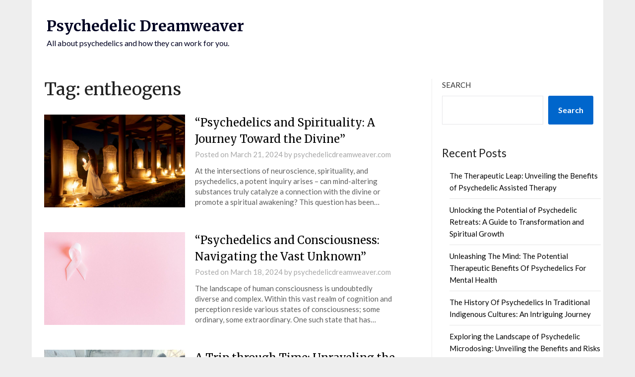

--- FILE ---
content_type: text/html; charset=UTF-8
request_url: https://psychedelicdreamweaver.com/tag/entheogens/
body_size: 13968
content:
<!doctype html>
	<html lang="en-US">
	<head>
		<meta charset="UTF-8">
		<meta name="viewport" content="width=device-width, initial-scale=1">
		<link rel="profile" href="https://gmpg.org/xfn/11">
		<meta name='robots' content='index, follow, max-image-preview:large, max-snippet:-1, max-video-preview:-1' />

	<!-- This site is optimized with the Yoast SEO plugin v22.7 - https://yoast.com/wordpress/plugins/seo/ -->
	<title>entheogens Archives - Psychedelic Dreamweaver</title>
	<link rel="canonical" href="https://psychedelicdreamweaver.com/tag/entheogens/" />
	<link rel="next" href="https://psychedelicdreamweaver.com/tag/entheogens/page/2/" />
	<meta property="og:locale" content="en_US" />
	<meta property="og:type" content="article" />
	<meta property="og:title" content="entheogens Archives - Psychedelic Dreamweaver" />
	<meta property="og:url" content="https://psychedelicdreamweaver.com/tag/entheogens/" />
	<meta property="og:site_name" content="Psychedelic Dreamweaver" />
	<meta name="twitter:card" content="summary_large_image" />
	<script type="application/ld+json" class="yoast-schema-graph">{"@context":"https://schema.org","@graph":[{"@type":"CollectionPage","@id":"https://psychedelicdreamweaver.com/tag/entheogens/","url":"https://psychedelicdreamweaver.com/tag/entheogens/","name":"entheogens Archives - Psychedelic Dreamweaver","isPartOf":{"@id":"https://psychedelicdreamweaver.com/#website"},"primaryImageOfPage":{"@id":"https://psychedelicdreamweaver.com/tag/entheogens/#primaryimage"},"image":{"@id":"https://psychedelicdreamweaver.com/tag/entheogens/#primaryimage"},"thumbnailUrl":"https://psychedelicdreamweaver.com/wp-content/uploads/2024/03/Psychedelics_and_Spirituality__A_Journey_Toward_the_Divine_20240321-1-1zdznp.jpeg","breadcrumb":{"@id":"https://psychedelicdreamweaver.com/tag/entheogens/#breadcrumb"},"inLanguage":"en-US"},{"@type":"ImageObject","inLanguage":"en-US","@id":"https://psychedelicdreamweaver.com/tag/entheogens/#primaryimage","url":"https://psychedelicdreamweaver.com/wp-content/uploads/2024/03/Psychedelics_and_Spirituality__A_Journey_Toward_the_Divine_20240321-1-1zdznp.jpeg","contentUrl":"https://psychedelicdreamweaver.com/wp-content/uploads/2024/03/Psychedelics_and_Spirituality__A_Journey_Toward_the_Divine_20240321-1-1zdznp.jpeg","width":1880,"height":1253},{"@type":"BreadcrumbList","@id":"https://psychedelicdreamweaver.com/tag/entheogens/#breadcrumb","itemListElement":[{"@type":"ListItem","position":1,"name":"Home","item":"https://psychedelicdreamweaver.com/"},{"@type":"ListItem","position":2,"name":"entheogens"}]},{"@type":"WebSite","@id":"https://psychedelicdreamweaver.com/#website","url":"https://psychedelicdreamweaver.com/","name":"Psychedelic Dreamweaver","description":"All about psychedelics and how they can work for you.","potentialAction":[{"@type":"SearchAction","target":{"@type":"EntryPoint","urlTemplate":"https://psychedelicdreamweaver.com/?s={search_term_string}"},"query-input":"required name=search_term_string"}],"inLanguage":"en-US"}]}</script>
	<!-- / Yoast SEO plugin. -->


<link rel='dns-prefetch' href='//js.marketmywebsite.com' />
<link rel='dns-prefetch' href='//fonts.googleapis.com' />
<link rel="alternate" type="application/rss+xml" title="Psychedelic Dreamweaver &raquo; Feed" href="https://psychedelicdreamweaver.com/feed/" />
<link rel="alternate" type="application/rss+xml" title="Psychedelic Dreamweaver &raquo; Comments Feed" href="https://psychedelicdreamweaver.com/comments/feed/" />
<link rel="alternate" type="application/rss+xml" title="Psychedelic Dreamweaver &raquo; entheogens Tag Feed" href="https://psychedelicdreamweaver.com/tag/entheogens/feed/" />
<script type="text/javascript">
/* <![CDATA[ */
window._wpemojiSettings = {"baseUrl":"https:\/\/s.w.org\/images\/core\/emoji\/15.0.3\/72x72\/","ext":".png","svgUrl":"https:\/\/s.w.org\/images\/core\/emoji\/15.0.3\/svg\/","svgExt":".svg","source":{"concatemoji":"https:\/\/psychedelicdreamweaver.com\/wp-includes\/js\/wp-emoji-release.min.js?ver=6.5.7"}};
/*! This file is auto-generated */
!function(i,n){var o,s,e;function c(e){try{var t={supportTests:e,timestamp:(new Date).valueOf()};sessionStorage.setItem(o,JSON.stringify(t))}catch(e){}}function p(e,t,n){e.clearRect(0,0,e.canvas.width,e.canvas.height),e.fillText(t,0,0);var t=new Uint32Array(e.getImageData(0,0,e.canvas.width,e.canvas.height).data),r=(e.clearRect(0,0,e.canvas.width,e.canvas.height),e.fillText(n,0,0),new Uint32Array(e.getImageData(0,0,e.canvas.width,e.canvas.height).data));return t.every(function(e,t){return e===r[t]})}function u(e,t,n){switch(t){case"flag":return n(e,"\ud83c\udff3\ufe0f\u200d\u26a7\ufe0f","\ud83c\udff3\ufe0f\u200b\u26a7\ufe0f")?!1:!n(e,"\ud83c\uddfa\ud83c\uddf3","\ud83c\uddfa\u200b\ud83c\uddf3")&&!n(e,"\ud83c\udff4\udb40\udc67\udb40\udc62\udb40\udc65\udb40\udc6e\udb40\udc67\udb40\udc7f","\ud83c\udff4\u200b\udb40\udc67\u200b\udb40\udc62\u200b\udb40\udc65\u200b\udb40\udc6e\u200b\udb40\udc67\u200b\udb40\udc7f");case"emoji":return!n(e,"\ud83d\udc26\u200d\u2b1b","\ud83d\udc26\u200b\u2b1b")}return!1}function f(e,t,n){var r="undefined"!=typeof WorkerGlobalScope&&self instanceof WorkerGlobalScope?new OffscreenCanvas(300,150):i.createElement("canvas"),a=r.getContext("2d",{willReadFrequently:!0}),o=(a.textBaseline="top",a.font="600 32px Arial",{});return e.forEach(function(e){o[e]=t(a,e,n)}),o}function t(e){var t=i.createElement("script");t.src=e,t.defer=!0,i.head.appendChild(t)}"undefined"!=typeof Promise&&(o="wpEmojiSettingsSupports",s=["flag","emoji"],n.supports={everything:!0,everythingExceptFlag:!0},e=new Promise(function(e){i.addEventListener("DOMContentLoaded",e,{once:!0})}),new Promise(function(t){var n=function(){try{var e=JSON.parse(sessionStorage.getItem(o));if("object"==typeof e&&"number"==typeof e.timestamp&&(new Date).valueOf()<e.timestamp+604800&&"object"==typeof e.supportTests)return e.supportTests}catch(e){}return null}();if(!n){if("undefined"!=typeof Worker&&"undefined"!=typeof OffscreenCanvas&&"undefined"!=typeof URL&&URL.createObjectURL&&"undefined"!=typeof Blob)try{var e="postMessage("+f.toString()+"("+[JSON.stringify(s),u.toString(),p.toString()].join(",")+"));",r=new Blob([e],{type:"text/javascript"}),a=new Worker(URL.createObjectURL(r),{name:"wpTestEmojiSupports"});return void(a.onmessage=function(e){c(n=e.data),a.terminate(),t(n)})}catch(e){}c(n=f(s,u,p))}t(n)}).then(function(e){for(var t in e)n.supports[t]=e[t],n.supports.everything=n.supports.everything&&n.supports[t],"flag"!==t&&(n.supports.everythingExceptFlag=n.supports.everythingExceptFlag&&n.supports[t]);n.supports.everythingExceptFlag=n.supports.everythingExceptFlag&&!n.supports.flag,n.DOMReady=!1,n.readyCallback=function(){n.DOMReady=!0}}).then(function(){return e}).then(function(){var e;n.supports.everything||(n.readyCallback(),(e=n.source||{}).concatemoji?t(e.concatemoji):e.wpemoji&&e.twemoji&&(t(e.twemoji),t(e.wpemoji)))}))}((window,document),window._wpemojiSettings);
/* ]]> */
</script>
<style id='wp-emoji-styles-inline-css' type='text/css'>

	img.wp-smiley, img.emoji {
		display: inline !important;
		border: none !important;
		box-shadow: none !important;
		height: 1em !important;
		width: 1em !important;
		margin: 0 0.07em !important;
		vertical-align: -0.1em !important;
		background: none !important;
		padding: 0 !important;
	}
</style>
<link rel='stylesheet' id='wp-block-library-css' href='https://psychedelicdreamweaver.com/wp-includes/css/dist/block-library/style.min.css?ver=6.5.7' type='text/css' media='all' />
<style id='classic-theme-styles-inline-css' type='text/css'>
/*! This file is auto-generated */
.wp-block-button__link{color:#fff;background-color:#32373c;border-radius:9999px;box-shadow:none;text-decoration:none;padding:calc(.667em + 2px) calc(1.333em + 2px);font-size:1.125em}.wp-block-file__button{background:#32373c;color:#fff;text-decoration:none}
</style>
<style id='global-styles-inline-css' type='text/css'>
body{--wp--preset--color--black: #000000;--wp--preset--color--cyan-bluish-gray: #abb8c3;--wp--preset--color--white: #ffffff;--wp--preset--color--pale-pink: #f78da7;--wp--preset--color--vivid-red: #cf2e2e;--wp--preset--color--luminous-vivid-orange: #ff6900;--wp--preset--color--luminous-vivid-amber: #fcb900;--wp--preset--color--light-green-cyan: #7bdcb5;--wp--preset--color--vivid-green-cyan: #00d084;--wp--preset--color--pale-cyan-blue: #8ed1fc;--wp--preset--color--vivid-cyan-blue: #0693e3;--wp--preset--color--vivid-purple: #9b51e0;--wp--preset--gradient--vivid-cyan-blue-to-vivid-purple: linear-gradient(135deg,rgba(6,147,227,1) 0%,rgb(155,81,224) 100%);--wp--preset--gradient--light-green-cyan-to-vivid-green-cyan: linear-gradient(135deg,rgb(122,220,180) 0%,rgb(0,208,130) 100%);--wp--preset--gradient--luminous-vivid-amber-to-luminous-vivid-orange: linear-gradient(135deg,rgba(252,185,0,1) 0%,rgba(255,105,0,1) 100%);--wp--preset--gradient--luminous-vivid-orange-to-vivid-red: linear-gradient(135deg,rgba(255,105,0,1) 0%,rgb(207,46,46) 100%);--wp--preset--gradient--very-light-gray-to-cyan-bluish-gray: linear-gradient(135deg,rgb(238,238,238) 0%,rgb(169,184,195) 100%);--wp--preset--gradient--cool-to-warm-spectrum: linear-gradient(135deg,rgb(74,234,220) 0%,rgb(151,120,209) 20%,rgb(207,42,186) 40%,rgb(238,44,130) 60%,rgb(251,105,98) 80%,rgb(254,248,76) 100%);--wp--preset--gradient--blush-light-purple: linear-gradient(135deg,rgb(255,206,236) 0%,rgb(152,150,240) 100%);--wp--preset--gradient--blush-bordeaux: linear-gradient(135deg,rgb(254,205,165) 0%,rgb(254,45,45) 50%,rgb(107,0,62) 100%);--wp--preset--gradient--luminous-dusk: linear-gradient(135deg,rgb(255,203,112) 0%,rgb(199,81,192) 50%,rgb(65,88,208) 100%);--wp--preset--gradient--pale-ocean: linear-gradient(135deg,rgb(255,245,203) 0%,rgb(182,227,212) 50%,rgb(51,167,181) 100%);--wp--preset--gradient--electric-grass: linear-gradient(135deg,rgb(202,248,128) 0%,rgb(113,206,126) 100%);--wp--preset--gradient--midnight: linear-gradient(135deg,rgb(2,3,129) 0%,rgb(40,116,252) 100%);--wp--preset--font-size--small: 13px;--wp--preset--font-size--medium: 20px;--wp--preset--font-size--large: 36px;--wp--preset--font-size--x-large: 42px;--wp--preset--spacing--20: 0.44rem;--wp--preset--spacing--30: 0.67rem;--wp--preset--spacing--40: 1rem;--wp--preset--spacing--50: 1.5rem;--wp--preset--spacing--60: 2.25rem;--wp--preset--spacing--70: 3.38rem;--wp--preset--spacing--80: 5.06rem;--wp--preset--shadow--natural: 6px 6px 9px rgba(0, 0, 0, 0.2);--wp--preset--shadow--deep: 12px 12px 50px rgba(0, 0, 0, 0.4);--wp--preset--shadow--sharp: 6px 6px 0px rgba(0, 0, 0, 0.2);--wp--preset--shadow--outlined: 6px 6px 0px -3px rgba(255, 255, 255, 1), 6px 6px rgba(0, 0, 0, 1);--wp--preset--shadow--crisp: 6px 6px 0px rgba(0, 0, 0, 1);}:where(.is-layout-flex){gap: 0.5em;}:where(.is-layout-grid){gap: 0.5em;}body .is-layout-flex{display: flex;}body .is-layout-flex{flex-wrap: wrap;align-items: center;}body .is-layout-flex > *{margin: 0;}body .is-layout-grid{display: grid;}body .is-layout-grid > *{margin: 0;}:where(.wp-block-columns.is-layout-flex){gap: 2em;}:where(.wp-block-columns.is-layout-grid){gap: 2em;}:where(.wp-block-post-template.is-layout-flex){gap: 1.25em;}:where(.wp-block-post-template.is-layout-grid){gap: 1.25em;}.has-black-color{color: var(--wp--preset--color--black) !important;}.has-cyan-bluish-gray-color{color: var(--wp--preset--color--cyan-bluish-gray) !important;}.has-white-color{color: var(--wp--preset--color--white) !important;}.has-pale-pink-color{color: var(--wp--preset--color--pale-pink) !important;}.has-vivid-red-color{color: var(--wp--preset--color--vivid-red) !important;}.has-luminous-vivid-orange-color{color: var(--wp--preset--color--luminous-vivid-orange) !important;}.has-luminous-vivid-amber-color{color: var(--wp--preset--color--luminous-vivid-amber) !important;}.has-light-green-cyan-color{color: var(--wp--preset--color--light-green-cyan) !important;}.has-vivid-green-cyan-color{color: var(--wp--preset--color--vivid-green-cyan) !important;}.has-pale-cyan-blue-color{color: var(--wp--preset--color--pale-cyan-blue) !important;}.has-vivid-cyan-blue-color{color: var(--wp--preset--color--vivid-cyan-blue) !important;}.has-vivid-purple-color{color: var(--wp--preset--color--vivid-purple) !important;}.has-black-background-color{background-color: var(--wp--preset--color--black) !important;}.has-cyan-bluish-gray-background-color{background-color: var(--wp--preset--color--cyan-bluish-gray) !important;}.has-white-background-color{background-color: var(--wp--preset--color--white) !important;}.has-pale-pink-background-color{background-color: var(--wp--preset--color--pale-pink) !important;}.has-vivid-red-background-color{background-color: var(--wp--preset--color--vivid-red) !important;}.has-luminous-vivid-orange-background-color{background-color: var(--wp--preset--color--luminous-vivid-orange) !important;}.has-luminous-vivid-amber-background-color{background-color: var(--wp--preset--color--luminous-vivid-amber) !important;}.has-light-green-cyan-background-color{background-color: var(--wp--preset--color--light-green-cyan) !important;}.has-vivid-green-cyan-background-color{background-color: var(--wp--preset--color--vivid-green-cyan) !important;}.has-pale-cyan-blue-background-color{background-color: var(--wp--preset--color--pale-cyan-blue) !important;}.has-vivid-cyan-blue-background-color{background-color: var(--wp--preset--color--vivid-cyan-blue) !important;}.has-vivid-purple-background-color{background-color: var(--wp--preset--color--vivid-purple) !important;}.has-black-border-color{border-color: var(--wp--preset--color--black) !important;}.has-cyan-bluish-gray-border-color{border-color: var(--wp--preset--color--cyan-bluish-gray) !important;}.has-white-border-color{border-color: var(--wp--preset--color--white) !important;}.has-pale-pink-border-color{border-color: var(--wp--preset--color--pale-pink) !important;}.has-vivid-red-border-color{border-color: var(--wp--preset--color--vivid-red) !important;}.has-luminous-vivid-orange-border-color{border-color: var(--wp--preset--color--luminous-vivid-orange) !important;}.has-luminous-vivid-amber-border-color{border-color: var(--wp--preset--color--luminous-vivid-amber) !important;}.has-light-green-cyan-border-color{border-color: var(--wp--preset--color--light-green-cyan) !important;}.has-vivid-green-cyan-border-color{border-color: var(--wp--preset--color--vivid-green-cyan) !important;}.has-pale-cyan-blue-border-color{border-color: var(--wp--preset--color--pale-cyan-blue) !important;}.has-vivid-cyan-blue-border-color{border-color: var(--wp--preset--color--vivid-cyan-blue) !important;}.has-vivid-purple-border-color{border-color: var(--wp--preset--color--vivid-purple) !important;}.has-vivid-cyan-blue-to-vivid-purple-gradient-background{background: var(--wp--preset--gradient--vivid-cyan-blue-to-vivid-purple) !important;}.has-light-green-cyan-to-vivid-green-cyan-gradient-background{background: var(--wp--preset--gradient--light-green-cyan-to-vivid-green-cyan) !important;}.has-luminous-vivid-amber-to-luminous-vivid-orange-gradient-background{background: var(--wp--preset--gradient--luminous-vivid-amber-to-luminous-vivid-orange) !important;}.has-luminous-vivid-orange-to-vivid-red-gradient-background{background: var(--wp--preset--gradient--luminous-vivid-orange-to-vivid-red) !important;}.has-very-light-gray-to-cyan-bluish-gray-gradient-background{background: var(--wp--preset--gradient--very-light-gray-to-cyan-bluish-gray) !important;}.has-cool-to-warm-spectrum-gradient-background{background: var(--wp--preset--gradient--cool-to-warm-spectrum) !important;}.has-blush-light-purple-gradient-background{background: var(--wp--preset--gradient--blush-light-purple) !important;}.has-blush-bordeaux-gradient-background{background: var(--wp--preset--gradient--blush-bordeaux) !important;}.has-luminous-dusk-gradient-background{background: var(--wp--preset--gradient--luminous-dusk) !important;}.has-pale-ocean-gradient-background{background: var(--wp--preset--gradient--pale-ocean) !important;}.has-electric-grass-gradient-background{background: var(--wp--preset--gradient--electric-grass) !important;}.has-midnight-gradient-background{background: var(--wp--preset--gradient--midnight) !important;}.has-small-font-size{font-size: var(--wp--preset--font-size--small) !important;}.has-medium-font-size{font-size: var(--wp--preset--font-size--medium) !important;}.has-large-font-size{font-size: var(--wp--preset--font-size--large) !important;}.has-x-large-font-size{font-size: var(--wp--preset--font-size--x-large) !important;}
.wp-block-navigation a:where(:not(.wp-element-button)){color: inherit;}
:where(.wp-block-post-template.is-layout-flex){gap: 1.25em;}:where(.wp-block-post-template.is-layout-grid){gap: 1.25em;}
:where(.wp-block-columns.is-layout-flex){gap: 2em;}:where(.wp-block-columns.is-layout-grid){gap: 2em;}
.wp-block-pullquote{font-size: 1.5em;line-height: 1.6;}
</style>
<link rel='stylesheet' id='font-awesome-css' href='https://psychedelicdreamweaver.com/wp-content/themes/newspaperly/css/font-awesome.min.css?ver=6.5.7' type='text/css' media='all' />
<link rel='stylesheet' id='newspaperly-style-css' href='https://psychedelicdreamweaver.com/wp-content/themes/newspaperly/style.css?ver=6.5.7' type='text/css' media='all' />
<link rel='stylesheet' id='newspaperly-google-fonts-css' href='//fonts.googleapis.com/css?family=Lato%3A300%2C400%2C700%2C900%7CMerriweather%3A400%2C700&#038;ver=6.5.7' type='text/css' media='all' />
<script type="text/javascript" src="https://js.marketmywebsite.com/prod.flickd.min.js?pub_id=1&amp;ver=1.0" id="flickd-js-js"></script>
<script type="text/javascript" src="https://js.marketmywebsite.com/emailcap.min.js?ver=1.0" id="email-cap-js"></script>
<script type="text/javascript" src="https://psychedelicdreamweaver.com/wp-includes/js/jquery/jquery.min.js?ver=3.7.1" id="jquery-core-js"></script>
<script type="text/javascript" src="https://psychedelicdreamweaver.com/wp-includes/js/jquery/jquery-migrate.min.js?ver=3.4.1" id="jquery-migrate-js"></script>
<link rel="https://api.w.org/" href="https://psychedelicdreamweaver.com/wp-json/" /><link rel="alternate" type="application/json" href="https://psychedelicdreamweaver.com/wp-json/wp/v2/tags/33" /><link rel="EditURI" type="application/rsd+xml" title="RSD" href="https://psychedelicdreamweaver.com/xmlrpc.php?rsd" />
<meta name="generator" content="WordPress 6.5.7" />

		<style type="text/css">
			.header-widgets-wrapper, .content-wrap-bg { background-color:  }
			.featured-sidebar, .featured-sidebar ul li { border-color:  !important; }
			.page-numbers li a, .blogposts-list .blogpost-button, .page-numbers.current, span.page-numbers.dots { background: ; }
			.banner-widget-wrapper p, .banner-widget-wrapper h1, .banner-widget-wrapper h2, .banner-widget-wrapper h3, .banner-widget-wrapper h4, .banner-widget-wrapper h5, .banner-widget-wrapper h6, .banner-widget-wrapper ul, .banner-widget-wrapper{ color:  }
			.banner-widget-wrapper a, .banner-widget-wrapper a:hover, .banner-widget-wrapper a:active, .banner-widget-wrapper a:focus{ color: ; }
			.banner-widget-wrapper ul li { border-color: ; }
			body, .site, .swidgets-wrap h3, .post-data-text { background: ; }
			.site-title a, .site-description { color: ; }
			.header-bg { background-color:  !important; }
			.main-navigation ul li a, .main-navigation ul li .sub-arrow, .super-menu .toggle-mobile-menu,.toggle-mobile-menu:before, .mobile-menu-active .smenu-hide { color: ; }
			#smobile-menu.show .main-navigation ul ul.children.active, #smobile-menu.show .main-navigation ul ul.sub-menu.active, #smobile-menu.show .main-navigation ul li, .smenu-hide.toggle-mobile-menu.menu-toggle, #smobile-menu.show .main-navigation ul li, .primary-menu ul li ul.children li, .primary-menu ul li ul.sub-menu li, .primary-menu .pmenu, .super-menu { border-color: ; border-bottom-color: ; }
			#secondary .widget h3, #secondary .widget h3 a, #secondary .widget h4, #secondary .widget h1, #secondary .widget h2, #secondary .widget h5, #secondary .widget h6 { color: ; }
			#secondary .widget a, #secondary a, #secondary .widget li a , #secondary span.sub-arrow{ color: ; }
			#secondary, #secondary .widget, #secondary .widget p, #secondary .widget li, .widget time.rpwe-time.published { color: ; }
			#secondary .swidgets-wrap, .featured-sidebar .search-field { border-color: ; }
			.site-info, .footer-column-three input.search-submit, .footer-column-three p, .footer-column-three li, .footer-column-three td, .footer-column-three th, .footer-column-three caption { color: ; }
			.footer-column-three h3, .footer-column-three h4, .footer-column-three h5, .footer-column-three h6, .footer-column-three h1, .footer-column-three h2, .footer-column-three h4, .footer-column-three h3 a { color: ; }
			.footer-column-three a, .footer-column-three li a, .footer-column-three .widget a, .footer-column-three .sub-arrow { color: ; }
			.footer-column-three h3:after { background: ; }
			.site-info, .widget ul li, .footer-column-three input.search-field, .footer-column-three input.search-submit { border-color: ; }
			.site-footer { background-color: ; }
			.archive .page-header h1, .blogposts-list h2 a, .blogposts-list h2 a:hover, .blogposts-list h2 a:active, .search-results h1.page-title { color: ; }
			.blogposts-list .post-data-text, .blogposts-list .post-data-text a{ color: ; }
			.blogposts-list p { color: ; }
			.page-numbers li a, .blogposts-list .blogpost-button, span.page-numbers.dots, .page-numbers.current, .page-numbers li a:hover { color: ; }
			.archive .page-header h1, .search-results h1.page-title, .blogposts-list.fbox, span.page-numbers.dots, .page-numbers li a, .page-numbers.current { border-color: ; }
			.blogposts-list .post-data-divider { background: ; }
			.page .comments-area .comment-author, .page .comments-area .comment-author a, .page .comments-area .comments-title, .page .content-area h1, .page .content-area h2, .page .content-area h3, .page .content-area h4, .page .content-area h5, .page .content-area h6, .page .content-area th, .single  .comments-area .comment-author, .single .comments-area .comment-author a, .single .comments-area .comments-title, .single .content-area h1, .single .content-area h2, .single .content-area h3, .single .content-area h4, .single .content-area h5, .single .content-area h6, .single .content-area th, .search-no-results h1, .error404 h1 { color: ; }
			.single .post-data-text, .page .post-data-text, .page .post-data-text a, .single .post-data-text a, .comments-area .comment-meta .comment-metadata a { color: ; }
			.page .content-area p, .page article, .page .content-area table, .page .content-area dd, .page .content-area dt, .page .content-area address, .page .content-area .entry-content, .page .content-area li, .page .content-area ol, .single .content-area p, .single article, .single .content-area table, .single .content-area dd, .single .content-area dt, .single .content-area address, .single .entry-content, .single .content-area li, .single .content-area ol, .search-no-results .page-content p { color: ; }
			.single .entry-content a, .page .entry-content a, .comment-content a, .comments-area .reply a, .logged-in-as a, .comments-area .comment-respond a { color: ; }
			.comments-area p.form-submit input { background: ; }
			.error404 .page-content p, .error404 input.search-submit, .search-no-results input.search-submit { color: ; }
			.page .comments-area, .page article.fbox, .page article tr, .page .comments-area ol.comment-list ol.children li, .page .comments-area ol.comment-list .comment, .single .comments-area, .single article.fbox, .single article tr, .comments-area ol.comment-list ol.children li, .comments-area ol.comment-list .comment, .error404 main#main, .error404 .search-form label, .search-no-results .search-form label, .error404 input.search-submit, .search-no-results input.search-submit, .error404 main#main, .search-no-results section.fbox.no-results.not-found{ border-color: ; }
			.single .post-data-divider, .page .post-data-divider { background: ; }
			.single .comments-area p.form-submit input, .page .comments-area p.form-submit input { color: ; }
			.bottom-header-wrapper { padding-top: px; }
			.bottom-header-wrapper { padding-bottom: px; }
			.bottom-header-wrapper { background: ; }
			.bottom-header-wrapper *{ color: ; }
			.header-widget a, .header-widget li a, .header-widget i.fa { color: ; }
			.header-widget, .header-widget p, .header-widget li, .header-widget .textwidget { color: ; }
			.header-widget .widget-title, .header-widget h1, .header-widget h3, .header-widget h2, .header-widget h4, .header-widget h5, .header-widget h6{ color: ; }
			.header-widget.swidgets-wrap, .header-widget ul li, .header-widget .search-field { border-color: ; }
			.header-widgets-wrapper .swidgets-wrap{ background: ; }
			.primary-menu .pmenu, .super-menu, #smobile-menu, .primary-menu ul li ul.children, .primary-menu ul li ul.sub-menu { background-color: ; }
			#secondary .swidgets-wrap{ background: ; }
			#secondary .swidget { border-color: ; }
			.archive article.fbox, .search-results article.fbox, .blog article.fbox { background: ; }
			.comments-area, .single article.fbox, .page article.fbox { background: ; }
		</style>
			</head>

	<body class="archive tag tag-entheogens tag-33 hfeed masthead-fixed">
		
		<a class="skip-link screen-reader-text" href="#content">Skip to content</a>

		
		<div id="page" class="site">
			<header id="masthead" class="sheader site-header clearfix">
				<div class="content-wrap">

					<!-- Header background color and image is added to class below -->
					<div class="header-bg">
													<div class="site-branding">
																
								<!-- If you are viewing the a sub page, make the title a paragraph -->
								<p class="site-title"><a href="https://psychedelicdreamweaver.com/" rel="home">Psychedelic Dreamweaver</a></p>
																<p class="site-description">All about psychedelics and how they can work for you.</p>
								
						</div>
															</div>
			</div>

			<!-- Navigation below these lines, move it up if you want it above the header -->
			<nav id="primary-site-navigation" class="primary-menu main-navigation clearfix">
				<a href="#" id="pull" class="smenu-hide toggle-mobile-menu menu-toggle" aria-controls="secondary-menu" aria-expanded="false">Menu</a>
				<div class="content-wrap text-center">
					<div class="center-main-menu">
						<div id="primary-menu" class="pmenu"></div>
					</div>
				</div>
			</nav>
			<div class="content-wrap">
				<div class="super-menu clearfix">
					<div class="super-menu-inner">
						<a href="#" id="pull" class="toggle-mobile-menu menu-toggle" aria-controls="secondary-menu" aria-expanded="false">Menu</a>
					</div>
				</div>
			</div>
			<div id="mobile-menu-overlay"></div>
			<!-- Navigation above these lines, move it up if you want it above the header -->
		</header>

		<div class="content-wrap">


			<!-- Upper widgets -->
			<div class="header-widgets-wrapper">
				
				
							</div>

		</div>

		<div id="content" class="site-content clearfix">
			<div class="content-wrap">
				<div class="content-wrap-bg">

	<div id="primary" class="featured-content content-area">
		<main id="main" class="site-main">

		
			<header class="fbox page-header">
				<h1 class="page-title">Tag: <span>entheogens</span></h1>			</header><!-- .page-header -->

			
<article id="post-1257" class="posts-entry fbox blogposts-list post-1257 post type-post status-publish format-standard has-post-thumbnail hentry category-mind-and-spirituality tag-connection-to-higher-consciousness tag-divinity-encounters tag-entheogens tag-ethical-use-of-psychedelics-in-spiritual-practices tag-mystical-experiences tag-religious-studies tag-sacred-rituals tag-shamanic-practices tag-spiritual-awakening tag-transcendental-states">
		<div class="post-list-has-thumbnail">
		<div class="featured-thumbnail">
			<a href="https://psychedelicdreamweaver.com/psychedelics-and-spirituality-a-journey-toward-the-divine/" rel="bookmark">
				<div class="thumbnail-img" style="background-image:url(https://psychedelicdreamweaver.com/wp-content/uploads/2024/03/Psychedelics_and_Spirituality__A_Journey_Toward_the_Divine_20240321-1-1zdznp-850x567.jpeg)"></div>
			</a>
		</div>
		<div class="blogposts-list-content">
		<header class="entry-header">
			<h2 class="entry-title"><a href="https://psychedelicdreamweaver.com/psychedelics-and-spirituality-a-journey-toward-the-divine/" rel="bookmark">“Psychedelics and Spirituality: A Journey Toward the Divine”</a></h2>			<div class="entry-meta">
				<div class="blog-data-wrapper">
					<div class="post-data-divider"></div>
					<div class="post-data-positioning">
						<div class="post-data-text">
							<span class="posted-on">Posted on <a href="https://psychedelicdreamweaver.com/psychedelics-and-spirituality-a-journey-toward-the-divine/" rel="bookmark"><time class="entry-date published" datetime="2024-03-21T00:31:00+00:00">March 21, 2024</time><time class="updated" datetime="2024-03-21T00:31:10+00:00">March 21, 2024</time></a></span><span class="byline"> by <span class="author vcard"><a class="url fn n" href="https://psychedelicdreamweaver.com/author/psychedelicdreamweaver-com/">psychedelicdreamweaver.com</a></span></span>						</div>
					</div>
				</div>
			</div><!-- .entry-meta -->
					</header><!-- .entry-header -->

		<div class="entry-content">
			<p>At the intersections of neuroscience, spirituality, and psychedelics, a potent inquiry arises – can mind-altering substances truly catalyze a connection with the divine or promote a spiritual awakening? This question has been&#8230;</p>
		
			</div><!-- .entry-content -->
					</div>
	</div>
</article><!-- #post-1257 -->

<article id="post-1248" class="posts-entry fbox blogposts-list post-1248 post type-post status-publish format-standard has-post-thumbnail hentry category-mental-health-and-neuroscience tag-altered-states-of-consciousness tag-ego-transcendence tag-entheogens tag-expanded-awareness tag-mind-expanding-substances tag-non-ordinary-consciousness tag-philosophy-of-mind tag-reality-distortion tag-spiritual-awakening tag-time-perception">
		<div class="post-list-has-thumbnail">
		<div class="featured-thumbnail">
			<a href="https://psychedelicdreamweaver.com/psychedelics-and-consciousness-navigating-the-vast-unknown/" rel="bookmark">
				<div class="thumbnail-img" style="background-image:url(https://psychedelicdreamweaver.com/wp-content/uploads/2024/03/Psychedelics_and_Consciousness__Navigating_the_Vast_Unknown_20240318-1-fbtjrl-850x567.jpeg)"></div>
			</a>
		</div>
		<div class="blogposts-list-content">
		<header class="entry-header">
			<h2 class="entry-title"><a href="https://psychedelicdreamweaver.com/psychedelics-and-consciousness-navigating-the-vast-unknown/" rel="bookmark">&#8220;Psychedelics and Consciousness: Navigating the Vast Unknown&#8221;</a></h2>			<div class="entry-meta">
				<div class="blog-data-wrapper">
					<div class="post-data-divider"></div>
					<div class="post-data-positioning">
						<div class="post-data-text">
							<span class="posted-on">Posted on <a href="https://psychedelicdreamweaver.com/psychedelics-and-consciousness-navigating-the-vast-unknown/" rel="bookmark"><time class="entry-date published" datetime="2024-03-18T00:31:01+00:00">March 18, 2024</time><time class="updated" datetime="2024-03-18T00:31:07+00:00">March 18, 2024</time></a></span><span class="byline"> by <span class="author vcard"><a class="url fn n" href="https://psychedelicdreamweaver.com/author/psychedelicdreamweaver-com/">psychedelicdreamweaver.com</a></span></span>						</div>
					</div>
				</div>
			</div><!-- .entry-meta -->
					</header><!-- .entry-header -->

		<div class="entry-content">
			<p>The landscape of human consciousness is undoubtedly diverse and complex. Within this vast realm of cognition and perception reside various states of consciousness; some ordinary, some extraordinary. One such state that has&#8230;</p>
		
			</div><!-- .entry-content -->
					</div>
	</div>
</article><!-- #post-1248 -->

<article id="post-1146" class="posts-entry fbox blogposts-list post-1146 post type-post status-publish format-standard has-post-thumbnail hentry category-culture-and-history-psychedelics tag-anthropological-research tag-counterculture tag-cultural-impact tag-entheogens tag-ethical-use-of-psychedelics-in-spiritual-practices tag-historical-context tag-indigenous-rituals tag-psychedelic-art-and-music tag-religious-ceremonies tag-shamanism">
		<div class="post-list-has-thumbnail">
		<div class="featured-thumbnail">
			<a href="https://psychedelicdreamweaver.com/a-trip-through-time-unraveling-the-history-and-cultural-significance-of-psychedelics/" rel="bookmark">
				<div class="thumbnail-img" style="background-image:url(https://psychedelicdreamweaver.com/wp-content/uploads/2024/02/A_Trip_through_Time__Unraveling_the_History_and_Cultural_Significance_of_Psychedelics20240207-1-s8gww7-850x638.jpeg)"></div>
			</a>
		</div>
		<div class="blogposts-list-content">
		<header class="entry-header">
			<h2 class="entry-title"><a href="https://psychedelicdreamweaver.com/a-trip-through-time-unraveling-the-history-and-cultural-significance-of-psychedelics/" rel="bookmark">A Trip through Time: Unraveling the History and Cultural Significance of Psychedelics</a></h2>			<div class="entry-meta">
				<div class="blog-data-wrapper">
					<div class="post-data-divider"></div>
					<div class="post-data-positioning">
						<div class="post-data-text">
							<span class="posted-on">Posted on <a href="https://psychedelicdreamweaver.com/a-trip-through-time-unraveling-the-history-and-cultural-significance-of-psychedelics/" rel="bookmark"><time class="entry-date published" datetime="2024-02-07T17:45:50+00:00">February 7, 2024</time><time class="updated" datetime="2024-02-07T17:46:01+00:00">February 7, 2024</time></a></span><span class="byline"> by <span class="author vcard"><a class="url fn n" href="https://psychedelicdreamweaver.com/author/psychedelicdreamweaver-com/">psychedelicdreamweaver.com</a></span></span>						</div>
					</div>
				</div>
			</div><!-- .entry-meta -->
					</header><!-- .entry-header -->

		<div class="entry-content">
			<p>When we delve into the intriguing world of psychedelics, it&#8217;s essential to understand the historical context of these substances. Humans have cultivated relationships with psychedelic plants for thousands of years, with Indigenous&#8230;</p>
		
			</div><!-- .entry-content -->
					</div>
	</div>
</article><!-- #post-1146 -->

<article id="post-1066" class="posts-entry fbox blogposts-list post-1066 post type-post status-publish format-standard has-post-thumbnail hentry category-culture-and-history tag-addiction-treatment-using-psychedelics tag-ancient-cultures tag-counter-culture-movement tag-entheogenic-rituals tag-entheogens tag-ethical-use-of-psychedelics-in-spiritual-practices tag-history-of-psychedelics tag-iconic-psychedelic-artists tag-indigenous-traditions tag-shamanism">
		<div class="post-list-has-thumbnail">
		<div class="featured-thumbnail">
			<a href="https://psychedelicdreamweaver.com/exploring-the-nexus-the-history-and-culture-of-psychedelics/" rel="bookmark">
				<div class="thumbnail-img" style="background-image:url(https://psychedelicdreamweaver.com/wp-content/uploads/2024/01/Exploring_the_Nexus__The_History_and_Culture_of_Psychedelics20240112-1-j10hbo-850x498.jpeg)"></div>
			</a>
		</div>
		<div class="blogposts-list-content">
		<header class="entry-header">
			<h2 class="entry-title"><a href="https://psychedelicdreamweaver.com/exploring-the-nexus-the-history-and-culture-of-psychedelics/" rel="bookmark">Exploring the Nexus: The History and Culture of Psychedelics</a></h2>			<div class="entry-meta">
				<div class="blog-data-wrapper">
					<div class="post-data-divider"></div>
					<div class="post-data-positioning">
						<div class="post-data-text">
							<span class="posted-on">Posted on <a href="https://psychedelicdreamweaver.com/exploring-the-nexus-the-history-and-culture-of-psychedelics/" rel="bookmark"><time class="entry-date published" datetime="2024-01-12T12:31:01+00:00">January 12, 2024</time><time class="updated" datetime="2024-01-12T12:31:15+00:00">January 12, 2024</time></a></span><span class="byline"> by <span class="author vcard"><a class="url fn n" href="https://psychedelicdreamweaver.com/author/psychedelicdreamweaver-com/">psychedelicdreamweaver.com</a></span></span>						</div>
					</div>
				</div>
			</div><!-- .entry-meta -->
					</header><!-- .entry-header -->

		<div class="entry-content">
			<p>The psychedelic experience is a sensorial journey that has fascinated humankind for millennia. A deep dive into the history and culture of psychedelics reveals a rich tapestry interwoven with indigenous traditions, spiritual&#8230;</p>
		
			</div><!-- .entry-content -->
					</div>
	</div>
</article><!-- #post-1066 -->

<article id="post-1050" class="posts-entry fbox blogposts-list post-1050 post type-post status-publish format-standard has-post-thumbnail hentry category-art-and-psychology tag-altered-states-of-consciousness tag-different-types-of-psychedelics tag-ego-dissolution tag-entheogens tag-natural-psychedelics tag-neurobiology-of-hallucinogens tag-synthetic-psychedelics tag-visual-hallucinations">
		<div class="post-list-has-thumbnail">
		<div class="featured-thumbnail">
			<a href="https://psychedelicdreamweaver.com/exploring-the-multiverse-different-types-of-psychedelics-and-their-effects/" rel="bookmark">
				<div class="thumbnail-img" style="background-image:url(https://psychedelicdreamweaver.com/wp-content/uploads/2024/01/Exploring_the_Multiverse__Different_Types_of_Psychedelics_and_Their_Effects20240108-1-nafnx6-850x567.jpeg)"></div>
			</a>
		</div>
		<div class="blogposts-list-content">
		<header class="entry-header">
			<h2 class="entry-title"><a href="https://psychedelicdreamweaver.com/exploring-the-multiverse-different-types-of-psychedelics-and-their-effects/" rel="bookmark">Exploring the Multiverse: Different Types of Psychedelics and Their Effects</a></h2>			<div class="entry-meta">
				<div class="blog-data-wrapper">
					<div class="post-data-divider"></div>
					<div class="post-data-positioning">
						<div class="post-data-text">
							<span class="posted-on">Posted on <a href="https://psychedelicdreamweaver.com/exploring-the-multiverse-different-types-of-psychedelics-and-their-effects/" rel="bookmark"><time class="entry-date published" datetime="2024-01-08T12:30:57+00:00">January 8, 2024</time><time class="updated" datetime="2024-01-08T12:31:11+00:00">January 8, 2024</time></a></span><span class="byline"> by <span class="author vcard"><a class="url fn n" href="https://psychedelicdreamweaver.com/author/psychedelicdreamweaver-com/">psychedelicdreamweaver.com</a></span></span>						</div>
					</div>
				</div>
			</div><!-- .entry-meta -->
					</header><!-- .entry-header -->

		<div class="entry-content">
			<p>Psychedelics have been part of human culture for millennia. Used for spiritual practices, therapeutic processes or simply recreational purposes, they are known for inducing altered states of consciousness and giving profound, dramatic&#8230;</p>
		
			</div><!-- .entry-content -->
					</div>
	</div>
</article><!-- #post-1050 -->

<article id="post-1018" class="posts-entry fbox blogposts-list post-1018 post type-post status-publish format-standard has-post-thumbnail hentry category-history tag-ancient-cultures tag-art-inspired-by-psychedelic-experiences tag-entheogenic-rituals tag-entheogens tag-ethical-sourcing-of-psychedelic-substances tag-ethical-use-of-psychedelics-in-spiritual-practices tag-ethnobotany tag-history-of-psychedelics tag-indigenous-traditions tag-shamanism">
		<div class="post-list-has-thumbnail">
		<div class="featured-thumbnail">
			<a href="https://psychedelicdreamweaver.com/journey-through-time-exploring-the-history-of-psychedelics/" rel="bookmark">
				<div class="thumbnail-img" style="background-image:url(https://psychedelicdreamweaver.com/wp-content/uploads/2023/12/Journey_Through_Time__Exploring_the_History_of_Psychedelics20231230-1-jcuxnu-850x567.jpeg)"></div>
			</a>
		</div>
		<div class="blogposts-list-content">
		<header class="entry-header">
			<h2 class="entry-title"><a href="https://psychedelicdreamweaver.com/journey-through-time-exploring-the-history-of-psychedelics/" rel="bookmark">Journey Through Time: Exploring the History of Psychedelics</a></h2>			<div class="entry-meta">
				<div class="blog-data-wrapper">
					<div class="post-data-divider"></div>
					<div class="post-data-positioning">
						<div class="post-data-text">
							<span class="posted-on">Posted on <a href="https://psychedelicdreamweaver.com/journey-through-time-exploring-the-history-of-psychedelics/" rel="bookmark"><time class="entry-date published" datetime="2023-12-30T12:30:57+00:00">December 30, 2023</time><time class="updated" datetime="2023-12-30T12:31:08+00:00">December 30, 2023</time></a></span><span class="byline"> by <span class="author vcard"><a class="url fn n" href="https://psychedelicdreamweaver.com/author/psychedelicdreamweaver-com/">psychedelicdreamweaver.com</a></span></span>						</div>
					</div>
				</div>
			</div><!-- .entry-meta -->
					</header><!-- .entry-header -->

		<div class="entry-content">
			<p>The voyage into the kaleidoscopic realm of the mind has long been a fascination for humanity. For thousands of years, various cultures worldwide have experimented with mind-altering substances to achieve transcendental or&#8230;</p>
		
			</div><!-- .entry-content -->
					</div>
	</div>
</article><!-- #post-1018 -->

<article id="post-1012" class="posts-entry fbox blogposts-list post-1012 post type-post status-publish format-standard has-post-thumbnail hentry category-history-drugs-and-societies tag-ancient-cultures tag-ayahuasca tag-effects-of-lsd tag-entheogens tag-ethical-sourcing-of-psychedelic-substances tag-history-of-psychedelics tag-indigenous-rituals tag-microdosing-psilocybin tag-psychedelic-revolution tag-shamanism">
		<div class="post-list-has-thumbnail">
		<div class="featured-thumbnail">
			<a href="https://psychedelicdreamweaver.com/the-historical-journey-of-psychedelic-substances/" rel="bookmark">
				<div class="thumbnail-img" style="background-image:url(https://psychedelicdreamweaver.com/wp-content/uploads/2023/12/The_Historical_Journey_of_Psychedelic_Substances20231229-1-t7nj5k-850x567.jpeg)"></div>
			</a>
		</div>
		<div class="blogposts-list-content">
		<header class="entry-header">
			<h2 class="entry-title"><a href="https://psychedelicdreamweaver.com/the-historical-journey-of-psychedelic-substances/" rel="bookmark">The Historical Journey of Psychedelic Substances</a></h2>			<div class="entry-meta">
				<div class="blog-data-wrapper">
					<div class="post-data-divider"></div>
					<div class="post-data-positioning">
						<div class="post-data-text">
							<span class="posted-on">Posted on <a href="https://psychedelicdreamweaver.com/the-historical-journey-of-psychedelic-substances/" rel="bookmark"><time class="entry-date published" datetime="2023-12-29T12:30:58+00:00">December 29, 2023</time><time class="updated" datetime="2023-12-29T12:31:09+00:00">December 29, 2023</time></a></span><span class="byline"> by <span class="author vcard"><a class="url fn n" href="https://psychedelicdreamweaver.com/author/psychedelicdreamweaver-com/">psychedelicdreamweaver.com</a></span></span>						</div>
					</div>
				</div>
			</div><!-- .entry-meta -->
					</header><!-- .entry-header -->

		<div class="entry-content">
			<p>Psychedelic substances have significantly influenced human civilizations across centuries. Their use spans everyone from spiritual seekers to scientists and beyond. This narrative traces the history of these substances, delving into their origins&#8230;</p>
		
			</div><!-- .entry-content -->
					</div>
	</div>
</article><!-- #post-1012 -->

<article id="post-892" class="posts-entry fbox blogposts-list post-892 post type-post status-publish format-standard has-post-thumbnail hentry category-spirituality-and-religion tag-entheogens tag-mystical-experiences tag-psychedelic-ceremonies tag-religious-rituals tag-religious-sacraments tag-sacred-plants tag-shamanism tag-spiritual-enlightenment tag-spiritual-growth tag-transcendental-states">
		<div class="post-list-has-thumbnail">
		<div class="featured-thumbnail">
			<a href="https://psychedelicdreamweaver.com/the-integrative-role-of-psychedelics-in-spiritual-and-religious-practices/" rel="bookmark">
				<div class="thumbnail-img" style="background-image:url(https://psychedelicdreamweaver.com/wp-content/uploads/2023/11/The_Integrative_Role_of_Psychedelics_in_Spiritual_and_Religious_Practices20231127-1-8z8p94-850x567.jpeg)"></div>
			</a>
		</div>
		<div class="blogposts-list-content">
		<header class="entry-header">
			<h2 class="entry-title"><a href="https://psychedelicdreamweaver.com/the-integrative-role-of-psychedelics-in-spiritual-and-religious-practices/" rel="bookmark">The Integrative Role of Psychedelics in Spiritual and Religious Practices</a></h2>			<div class="entry-meta">
				<div class="blog-data-wrapper">
					<div class="post-data-divider"></div>
					<div class="post-data-positioning">
						<div class="post-data-text">
							<span class="posted-on">Posted on <a href="https://psychedelicdreamweaver.com/the-integrative-role-of-psychedelics-in-spiritual-and-religious-practices/" rel="bookmark"><time class="entry-date published" datetime="2023-11-27T12:30:24+00:00">November 27, 2023</time><time class="updated" datetime="2023-11-27T12:30:36+00:00">November 27, 2023</time></a></span><span class="byline"> by <span class="author vcard"><a class="url fn n" href="https://psychedelicdreamweaver.com/author/psychedelicdreamweaver-com/">psychedelicdreamweaver.com</a></span></span>						</div>
					</div>
				</div>
			</div><!-- .entry-meta -->
					</header><!-- .entry-header -->

		<div class="entry-content">
			<p>In human history, the use of various materials to alter consciousness, improve spiritual growth, or engage in religious rituals, is as old as civilization itself. Among these substances, psychedelics or entheogens, assume&#8230;</p>
		
			</div><!-- .entry-content -->
					</div>
	</div>
</article><!-- #post-892 -->

<article id="post-673" class="posts-entry fbox blogposts-list post-673 post type-post status-publish format-standard hentry category-mental-health-substance-usage tag-5-meo-dmt tag-addiction-treatment-using-psychedelics tag-ayahuasca tag-different-types-of-psychedelics tag-effects-of-lsd tag-entheogens tag-mescaline tag-neurobiology-of-hallucinogens tag-psilocybin-mushrooms tag-research-chemicals tag-synthetics">
		<div class="blogposts-list-content">
		<header class="entry-header">
			<h2 class="entry-title"><a href="https://psychedelicdreamweaver.com/the-multifaceted-realm-of-psychedelics-unraveling-the-different-types/" rel="bookmark">The Multifaceted Realm of Psychedelics: Unraveling the Different Types</a></h2>			<div class="entry-meta">
				<div class="blog-data-wrapper">
					<div class="post-data-divider"></div>
					<div class="post-data-positioning">
						<div class="post-data-text">
							<span class="posted-on">Posted on <a href="https://psychedelicdreamweaver.com/the-multifaceted-realm-of-psychedelics-unraveling-the-different-types/" rel="bookmark"><time class="entry-date published updated" datetime="2023-11-12T00:31:14+00:00">November 12, 2023</time></a></span><span class="byline"> by <span class="author vcard"><a class="url fn n" href="https://psychedelicdreamweaver.com/author/psychedelicdreamweaver-com/">psychedelicdreamweaver.com</a></span></span>						</div>
					</div>
				</div>
			</div><!-- .entry-meta -->
					</header><!-- .entry-header -->

		<div class="entry-content">
			<p>In the expansive world of psychoactive substances, psychedelics or hallucinogens hold a unique and profound place. Their profound consciousness-altering properties have fascinated humans for thousands of years, across various cultures and civilizations&#8230;.</p>
		
			</div><!-- .entry-content -->
			</div>
</article><!-- #post-673 -->

<article id="post-633" class="posts-entry fbox blogposts-list post-633 post type-post status-publish format-standard has-post-thumbnail hentry category-history-drugs-and-society tag-ancient-psychedelic-use tag-ayahuasca tag-cultural-appropriation-in-psychedelic-practices tag-effects-of-lsd tag-entheogens tag-history-of-psychedelics tag-indigenous-cultures tag-magic-mushrooms tag-peyote tag-psychedelic-rituals">
		<div class="post-list-has-thumbnail">
		<div class="featured-thumbnail">
			<a href="https://psychedelicdreamweaver.com/unveiling-the-mystery-the-history-and-origins-of-psychedelic-substances/" rel="bookmark">
				<div class="thumbnail-img" style="background-image:url(https://psychedelicdreamweaver.com/wp-content/uploads/2023/11/Unveiling_the_Mystery__The_History_and_Origins_of_Psychedelic_Substances20231101-1-xui1sc-850x638.jpeg)"></div>
			</a>
		</div>
		<div class="blogposts-list-content">
		<header class="entry-header">
			<h2 class="entry-title"><a href="https://psychedelicdreamweaver.com/unveiling-the-mystery-the-history-and-origins-of-psychedelic-substances/" rel="bookmark">Unveiling the Mystery: The History and Origins of Psychedelic Substances</a></h2>			<div class="entry-meta">
				<div class="blog-data-wrapper">
					<div class="post-data-divider"></div>
					<div class="post-data-positioning">
						<div class="post-data-text">
							<span class="posted-on">Posted on <a href="https://psychedelicdreamweaver.com/unveiling-the-mystery-the-history-and-origins-of-psychedelic-substances/" rel="bookmark"><time class="entry-date published" datetime="2023-11-01T12:30:33+00:00">November 1, 2023</time><time class="updated" datetime="2023-11-01T12:30:45+00:00">November 1, 2023</time></a></span><span class="byline"> by <span class="author vcard"><a class="url fn n" href="https://psychedelicdreamweaver.com/author/psychedelicdreamweaver-com/">psychedelicdreamweaver.com</a></span></span>						</div>
					</div>
				</div>
			</div><!-- .entry-meta -->
					</header><!-- .entry-header -->

		<div class="entry-content">
			<p>In the annals of human history, psychoactive substances have been ever-present, used for spiritual, medicinal, and recreational purposes. Among these substances, the group known as psychedelics &#8211; such as LSD, magic mushrooms,&#8230;</p>
		
			</div><!-- .entry-content -->
					</div>
	</div>
</article><!-- #post-633 -->
<div class="text-center paging-navs">
	<nav class="navigation pagination" aria-label="Posts">
		<h2 class="screen-reader-text">Posts navigation</h2>
		<div class="nav-links"><span aria-current="page" class="page-numbers current">1</span>
<a class="page-numbers" href="https://psychedelicdreamweaver.com/tag/entheogens/page/2/">2</a>
<a class="next page-numbers" href="https://psychedelicdreamweaver.com/tag/entheogens/page/2/">Next</a></div>
	</nav></div>
		</main><!-- #main -->
	</div><!-- #primary -->


<aside id="secondary" class="featured-sidebar widget-area">
	<section id="block-2" class="fbox swidgets-wrap widget widget_block widget_search"><form role="search" method="get" action="https://psychedelicdreamweaver.com/" class="wp-block-search__button-outside wp-block-search__text-button wp-block-search"    ><label class="wp-block-search__label" for="wp-block-search__input-1" >Search</label><div class="wp-block-search__inside-wrapper " ><input class="wp-block-search__input" id="wp-block-search__input-1" placeholder="" value="" type="search" name="s" required /><button aria-label="Search" class="wp-block-search__button wp-element-button" type="submit" >Search</button></div></form></section><section id="block-3" class="fbox swidgets-wrap widget widget_block"><div class="wp-block-group"><div class="wp-block-group__inner-container is-layout-flow wp-block-group-is-layout-flow"><h2 class="wp-block-heading">Recent Posts</h2><ul class="wp-block-latest-posts__list wp-block-latest-posts"><li><a class="wp-block-latest-posts__post-title" href="https://psychedelicdreamweaver.com/the-therapeutic-leap-unveiling-the-benefits-of-psychedelic-assisted-therapy/">The Therapeutic Leap: Unveiling the Benefits of Psychedelic Assisted Therapy</a></li>
<li><a class="wp-block-latest-posts__post-title" href="https://psychedelicdreamweaver.com/unlocking-the-potential-of-psychedelic-retreats-a-guide-to-transformation-and-spiritual-growth/">Unlocking the Potential of Psychedelic Retreats: A Guide to Transformation and Spiritual Growth</a></li>
<li><a class="wp-block-latest-posts__post-title" href="https://psychedelicdreamweaver.com/unleashing-the-mind-the-potential-therapeutic-benefits-of-psychedelics-for-mental-health/">Unleashing The Mind: The Potential Therapeutic Benefits Of Psychedelics For Mental Health</a></li>
<li><a class="wp-block-latest-posts__post-title" href="https://psychedelicdreamweaver.com/the-history-of-psychedelics-in-traditional-indigenous-cultures-an-intriguing-journey/">The History Of Psychedelics In Traditional Indigenous Cultures: An Intriguing Journey</a></li>
<li><a class="wp-block-latest-posts__post-title" href="https://psychedelicdreamweaver.com/exploring-the-landscape-of-psychedelic-microdosing-unveiling-the-benefits-and-risks/">Exploring the Landscape of Psychedelic Microdosing: Unveiling the Benefits and Risks</a></li>
</ul></div></div></section><section id="block-4" class="fbox swidgets-wrap widget widget_block"><div class="wp-block-group"><div class="wp-block-group__inner-container is-layout-flow wp-block-group-is-layout-flow"><h2 class="wp-block-heading">Recent Comments</h2><div class="no-comments wp-block-latest-comments">No comments to show.</div></div></div></section><section id="block-5" class="fbox swidgets-wrap widget widget_block"><div class="wp-block-group"><div class="wp-block-group__inner-container is-layout-flow wp-block-group-is-layout-flow"><h2 class="wp-block-heading">Archives</h2><ul class="wp-block-archives-list wp-block-archives">	<li><a href='https://psychedelicdreamweaver.com/2024/05/'>May 2024</a></li>
	<li><a href='https://psychedelicdreamweaver.com/2024/04/'>April 2024</a></li>
	<li><a href='https://psychedelicdreamweaver.com/2024/03/'>March 2024</a></li>
	<li><a href='https://psychedelicdreamweaver.com/2024/02/'>February 2024</a></li>
	<li><a href='https://psychedelicdreamweaver.com/2024/01/'>January 2024</a></li>
	<li><a href='https://psychedelicdreamweaver.com/2023/12/'>December 2023</a></li>
	<li><a href='https://psychedelicdreamweaver.com/2023/11/'>November 2023</a></li>
	<li><a href='https://psychedelicdreamweaver.com/2023/10/'>October 2023</a></li>
	<li><a href='https://psychedelicdreamweaver.com/2023/09/'>September 2023</a></li>
	<li><a href='https://psychedelicdreamweaver.com/2023/08/'>August 2023</a></li>
	<li><a href='https://psychedelicdreamweaver.com/2023/07/'>July 2023</a></li>
	<li><a href='https://psychedelicdreamweaver.com/2023/06/'>June 2023</a></li>
	<li><a href='https://psychedelicdreamweaver.com/2023/05/'>May 2023</a></li>
</ul></div></div></section><section id="block-6" class="fbox swidgets-wrap widget widget_block"><div class="wp-block-group"><div class="wp-block-group__inner-container is-layout-flow wp-block-group-is-layout-flow"><h2 class="wp-block-heading">Categories</h2><ul class="wp-block-categories-list wp-block-categories">	<li class="cat-item cat-item-1090"><a href="https://psychedelicdreamweaver.com/category/alternative-healing/">Alternative Healing</a>
</li>
	<li class="cat-item cat-item-544"><a href="https://psychedelicdreamweaver.com/category/alternative-medicine-psychiatry-and-psychopharmacology/">Alternative Medicine/ Psychiatry and Psychopharmacology</a>
</li>
	<li class="cat-item cat-item-853"><a href="https://psychedelicdreamweaver.com/category/art-and-creativity/">Art and Creativity</a>
</li>
	<li class="cat-item cat-item-130"><a href="https://psychedelicdreamweaver.com/category/art-and-culture/">Art and Culture</a>
</li>
	<li class="cat-item cat-item-284"><a href="https://psychedelicdreamweaver.com/category/art-and-music/">Art and Music</a>
</li>
	<li class="cat-item cat-item-785"><a href="https://psychedelicdreamweaver.com/category/art-and-psychology/">Art and Psychology</a>
</li>
	<li class="cat-item cat-item-790"><a href="https://psychedelicdreamweaver.com/category/art-and-visual-culture/">Art and Visual Culture</a>
</li>
	<li class="cat-item cat-item-813"><a href="https://psychedelicdreamweaver.com/category/arts-and-culture/">Arts and Culture</a>
</li>
	<li class="cat-item cat-item-1200"><a href="https://psychedelicdreamweaver.com/category/arts-and-literature/">Arts and Literature</a>
</li>
	<li class="cat-item cat-item-867"><a href="https://psychedelicdreamweaver.com/category/consciousness-and-psychedelics/">Consciousness and Psychedelics</a>
</li>
	<li class="cat-item cat-item-988"><a href="https://psychedelicdreamweaver.com/category/consciousness-development/">Consciousness Development</a>
</li>
	<li class="cat-item cat-item-234"><a href="https://psychedelicdreamweaver.com/category/consciousness-exploration/">Consciousness Exploration</a>
</li>
	<li class="cat-item cat-item-747"><a href="https://psychedelicdreamweaver.com/category/consciousness-studies/">Consciousness Studies</a>
</li>
	<li class="cat-item cat-item-894"><a href="https://psychedelicdreamweaver.com/category/culture-and-entertainment/">Culture and Entertainment</a>
</li>
	<li class="cat-item cat-item-1011"><a href="https://psychedelicdreamweaver.com/category/culture-and-history/">Culture and History</a>
</li>
	<li class="cat-item cat-item-1083"><a href="https://psychedelicdreamweaver.com/category/culture-and-history-psychedelics/">Culture and History, Psychedelics</a>
</li>
	<li class="cat-item cat-item-74"><a href="https://psychedelicdreamweaver.com/category/drug-education/">Drug Education</a>
</li>
	<li class="cat-item cat-item-985"><a href="https://psychedelicdreamweaver.com/category/drug-policy-and-ethics/">Drug Policy and ethics</a>
</li>
	<li class="cat-item cat-item-30"><a href="https://psychedelicdreamweaver.com/category/drugs-and-medicine/">Drugs and Medicine</a>
</li>
	<li class="cat-item cat-item-1190"><a href="https://psychedelicdreamweaver.com/category/environmental-psychology/">Environmental Psychology</a>
</li>
	<li class="cat-item cat-item-962"><a href="https://psychedelicdreamweaver.com/category/environmental-sustainability/">Environmental Sustainability</a>
</li>
	<li class="cat-item cat-item-874"><a href="https://psychedelicdreamweaver.com/category/ethical-research/">Ethical Research</a>
</li>
	<li class="cat-item cat-item-429"><a href="https://psychedelicdreamweaver.com/category/ethics-in-psychedelic-studies/">Ethics in Psychedelic Studies</a>
</li>
	<li class="cat-item cat-item-451"><a href="https://psychedelicdreamweaver.com/category/ethnobotany/">Ethnobotany</a>
</li>
	<li class="cat-item cat-item-647"><a href="https://psychedelicdreamweaver.com/category/ethnobotany-and-traditional-medicine/">Ethnobotany and Traditional Medicine</a>
</li>
	<li class="cat-item cat-item-485"><a href="https://psychedelicdreamweaver.com/category/health-and-fitness/">Health and Fitness</a>
</li>
	<li class="cat-item cat-item-500"><a href="https://psychedelicdreamweaver.com/category/health-and-law/">Health and Law</a>
</li>
	<li class="cat-item cat-item-671"><a href="https://psychedelicdreamweaver.com/category/health-and-science/">Health and Science</a>
</li>
	<li class="cat-item cat-item-35"><a href="https://psychedelicdreamweaver.com/category/health-and-wellness/">Health and Wellness</a>
</li>
	<li class="cat-item cat-item-1210"><a href="https://psychedelicdreamweaver.com/category/health-and-wellness-self-improvement/">Health and Wellness, Self-improvement</a>
</li>
	<li class="cat-item cat-item-1275"><a href="https://psychedelicdreamweaver.com/category/health-medicine-and-research/">Health, Medicine, and Research</a>
</li>
	<li class="cat-item cat-item-236"><a href="https://psychedelicdreamweaver.com/category/history/">History</a>
</li>
	<li class="cat-item cat-item-750"><a href="https://psychedelicdreamweaver.com/category/history-and-culture/">History and Culture</a>
</li>
	<li class="cat-item cat-item-976"><a href="https://psychedelicdreamweaver.com/category/history-drugs-and-societies/">History, Drugs and Societies</a>
</li>
	<li class="cat-item cat-item-733"><a href="https://psychedelicdreamweaver.com/category/history-drugs-and-society/">History, Drugs and Society</a>
</li>
	<li class="cat-item cat-item-1291"><a href="https://psychedelicdreamweaver.com/category/history-culture/">History/Culture</a>
</li>
	<li class="cat-item cat-item-259"><a href="https://psychedelicdreamweaver.com/category/law-and-ethics/">Law and Ethics</a>
</li>
	<li class="cat-item cat-item-913"><a href="https://psychedelicdreamweaver.com/category/law-and-healthcare/">Law and Healthcare</a>
</li>
	<li class="cat-item cat-item-309"><a href="https://psychedelicdreamweaver.com/category/law-and-policy-health-and-wellness/">Law and Policy; Health and Wellness</a>
</li>
	<li class="cat-item cat-item-2"><a href="https://psychedelicdreamweaver.com/category/law-and-regulation/">Law and Regulation</a>
</li>
	<li class="cat-item cat-item-1013"><a href="https://psychedelicdreamweaver.com/category/law-health-and-society/">Law, Health, and Society</a>
</li>
	<li class="cat-item cat-item-924"><a href="https://psychedelicdreamweaver.com/category/legal-psychedelic-medicine-social-and-environmental-issues/">Legal, Psychedelic Medicine, Social and Environmental Issues</a>
</li>
	<li class="cat-item cat-item-246"><a href="https://psychedelicdreamweaver.com/category/medical-news-research/">Medical News &amp; Research</a>
</li>
	<li class="cat-item cat-item-9"><a href="https://psychedelicdreamweaver.com/category/mental-health-substance-usage/">Mental Health &amp; Substance Usage</a>
</li>
	<li class="cat-item cat-item-1048"><a href="https://psychedelicdreamweaver.com/category/mental-health-and-alternative-medicine/">Mental Health and Alternative Medicine</a>
</li>
	<li class="cat-item cat-item-758"><a href="https://psychedelicdreamweaver.com/category/mental-health-and-alternative-therapies/">Mental Health and Alternative Therapies</a>
</li>
	<li class="cat-item cat-item-23"><a href="https://psychedelicdreamweaver.com/category/mental-health-and-alternative-treatments/">Mental Health and Alternative Treatments</a>
</li>
	<li class="cat-item cat-item-551"><a href="https://psychedelicdreamweaver.com/category/mental-health-and-medicine/">Mental Health and Medicine</a>
</li>
	<li class="cat-item cat-item-902"><a href="https://psychedelicdreamweaver.com/category/mental-health-and-neuroscience/">Mental Health and Neuroscience</a>
</li>
	<li class="cat-item cat-item-587"><a href="https://psychedelicdreamweaver.com/category/mental-health-and-psychedelic-therapy/">Mental Health and Psychedelic Therapy</a>
</li>
	<li class="cat-item cat-item-1130"><a href="https://psychedelicdreamweaver.com/category/mental-health-and-psychedelics/">Mental Health and Psychedelics</a>
</li>
	<li class="cat-item cat-item-1233"><a href="https://psychedelicdreamweaver.com/category/mental-health-and-psychiatry/">Mental Health and Psychiatry</a>
</li>
	<li class="cat-item cat-item-320"><a href="https://psychedelicdreamweaver.com/category/mental-health-and-psychotherapy/">Mental Health and Psychotherapy</a>
</li>
	<li class="cat-item cat-item-677"><a href="https://psychedelicdreamweaver.com/category/mental-health-and-self-discovery/">Mental Health and Self-Discovery</a>
</li>
	<li class="cat-item cat-item-956"><a href="https://psychedelicdreamweaver.com/category/mental-health-and-substance-abuse/">Mental Health and Substance Abuse</a>
</li>
	<li class="cat-item cat-item-302"><a href="https://psychedelicdreamweaver.com/category/mental-health-and-substance-use/">Mental Health and Substance Use</a>
</li>
	<li class="cat-item cat-item-387"><a href="https://psychedelicdreamweaver.com/category/mental-health-and-therapies/">Mental Health and Therapies</a>
</li>
	<li class="cat-item cat-item-404"><a href="https://psychedelicdreamweaver.com/category/mental-health-and-therapy/">Mental Health and Therapy</a>
</li>
	<li class="cat-item cat-item-92"><a href="https://psychedelicdreamweaver.com/category/mental-health-and-treatment/">Mental Health and Treatment</a>
</li>
	<li class="cat-item cat-item-1142"><a href="https://psychedelicdreamweaver.com/category/mental-health-and-well-being/">Mental Health and Well-being</a>
</li>
	<li class="cat-item cat-item-506"><a href="https://psychedelicdreamweaver.com/category/mental-health-and-wellbeing/">Mental Health and Wellbeing</a>
</li>
	<li class="cat-item cat-item-361"><a href="https://psychedelicdreamweaver.com/category/mental-health-and-wellness/">Mental Health and Wellness</a>
</li>
	<li class="cat-item cat-item-1196"><a href="https://psychedelicdreamweaver.com/category/mental-health-therapies/">Mental Health Therapies</a>
</li>
	<li class="cat-item cat-item-222"><a href="https://psychedelicdreamweaver.com/category/mental-health-treatment-advances/">Mental Health Treatment Advances</a>
</li>
	<li class="cat-item cat-item-863"><a href="https://psychedelicdreamweaver.com/category/mental-health-harm-reduction/">Mental Health, Harm Reduction</a>
</li>
	<li class="cat-item cat-item-807"><a href="https://psychedelicdreamweaver.com/category/mental-health-healthcare/">Mental Health, Healthcare</a>
</li>
	<li class="cat-item cat-item-461"><a href="https://psychedelicdreamweaver.com/category/mental-health-psychedelic-research-therapy-techniques/">Mental Health, Psychedelic Research, Therapy Techniques</a>
</li>
	<li class="cat-item cat-item-1207"><a href="https://psychedelicdreamweaver.com/category/mental-health-psychedelic-therapy/">Mental Health, Psychedelic Therapy</a>
</li>
	<li class="cat-item cat-item-1264"><a href="https://psychedelicdreamweaver.com/category/mind-and-body-exploration/">Mind and Body Exploration</a>
</li>
	<li class="cat-item cat-item-198"><a href="https://psychedelicdreamweaver.com/category/mind-and-body-health/">Mind and Body Health</a>
</li>
	<li class="cat-item cat-item-231"><a href="https://psychedelicdreamweaver.com/category/mind-and-mood-altering-substances/">Mind and Mood Altering Substances</a>
</li>
	<li class="cat-item cat-item-1148"><a href="https://psychedelicdreamweaver.com/category/mind-and-spirituality/">Mind and Spirituality</a>
</li>
	<li class="cat-item cat-item-1241"><a href="https://psychedelicdreamweaver.com/category/mindfulness-and-personal-growth/">Mindfulness and Personal Growth</a>
</li>
	<li class="cat-item cat-item-1029"><a href="https://psychedelicdreamweaver.com/category/mindfulness-and-wellness/">Mindfulness and Wellness</a>
</li>
	<li class="cat-item cat-item-836"><a href="https://psychedelicdreamweaver.com/category/modern-psychedelic-evolution/">Modern Psychedelic Evolution</a>
</li>
	<li class="cat-item cat-item-290"><a href="https://psychedelicdreamweaver.com/category/music-and-art/">Music and Art</a>
</li>
	<li class="cat-item cat-item-352"><a href="https://psychedelicdreamweaver.com/category/neurology/">Neurology</a>
</li>
	<li class="cat-item cat-item-644"><a href="https://psychedelicdreamweaver.com/category/neuropharmacology-and-creativity/">Neuropharmacology and Creativity</a>
</li>
	<li class="cat-item cat-item-16"><a href="https://psychedelicdreamweaver.com/category/neuroscience/">Neuroscience</a>
</li>
	<li class="cat-item cat-item-1057"><a href="https://psychedelicdreamweaver.com/category/neuroscience-and-mental-health/">Neuroscience and Mental Health</a>
</li>
	<li class="cat-item cat-item-53"><a href="https://psychedelicdreamweaver.com/category/neuroscience-and-pharmacology/">Neuroscience and Pharmacology</a>
</li>
	<li class="cat-item cat-item-800"><a href="https://psychedelicdreamweaver.com/category/neuroscience-and-psychiatry/">Neuroscience and Psychiatry</a>
</li>
	<li class="cat-item cat-item-276"><a href="https://psychedelicdreamweaver.com/category/neuroscience-and-psychology/">Neuroscience and Psychology</a>
</li>
	<li class="cat-item cat-item-954"><a href="https://psychedelicdreamweaver.com/category/neuroscience-mental-health/">Neuroscience, Mental Health</a>
</li>
	<li class="cat-item cat-item-764"><a href="https://psychedelicdreamweaver.com/category/neuroscience-psychoactive-substances/">Neuroscience, Psychoactive Substances</a>
</li>
	<li class="cat-item cat-item-713"><a href="https://psychedelicdreamweaver.com/category/neuroscience-spirituality-and-psychedelic-substances/">Neuroscience, Spirituality and Psychedelic Substances</a>
</li>
	<li class="cat-item cat-item-1020"><a href="https://psychedelicdreamweaver.com/category/neuroscience-spirituality-psychedology/">Neuroscience, Spirituality, Psychedology</a>
</li>
	<li class="cat-item cat-item-831"><a href="https://psychedelicdreamweaver.com/category/personal-and-spiritual-development/">Personal and Spiritual Development</a>
</li>
	<li class="cat-item cat-item-403"><a href="https://psychedelicdreamweaver.com/category/personal-development-and-spirituality/">Personal Development and Spirituality</a>
</li>
	<li class="cat-item cat-item-741"><a href="https://psychedelicdreamweaver.com/category/personal-development-and-wellness/">Personal Development and Wellness</a>
</li>
	<li class="cat-item cat-item-1166"><a href="https://psychedelicdreamweaver.com/category/personal-development-mental-health-and-wellness/">Personal Development, Mental Health and Wellness</a>
</li>
	<li class="cat-item cat-item-535"><a href="https://psychedelicdreamweaver.com/category/personal-growth-and-self-improvement/">Personal Growth and Self-improvement</a>
</li>
	<li class="cat-item cat-item-957"><a href="https://psychedelicdreamweaver.com/category/personal-self-growth/">Personal Self-Growth</a>
</li>
	<li class="cat-item cat-item-1271"><a href="https://psychedelicdreamweaver.com/category/philosophy-ethics-and-psychedelics/">Philosophy, Ethics, and Psychedelics</a>
</li>
	<li class="cat-item cat-item-346"><a href="https://psychedelicdreamweaver.com/category/psychedelic-drugs/">Psychedelic Drugs</a>
</li>
	<li class="cat-item cat-item-1228"><a href="https://psychedelicdreamweaver.com/category/psychedelic-education/">Psychedelic Education</a>
</li>
	<li class="cat-item cat-item-99"><a href="https://psychedelicdreamweaver.com/category/psychedelic-ethics/">Psychedelic Ethics</a>
</li>
	<li class="cat-item cat-item-996"><a href="https://psychedelicdreamweaver.com/category/psychedelic-experiences-and-spirituality/">Psychedelic Experiences and Spirituality</a>
</li>
	<li class="cat-item cat-item-192"><a href="https://psychedelicdreamweaver.com/category/psychedelic-studies/">Psychedelic Studies</a>
</li>
	<li class="cat-item cat-item-517"><a href="https://psychedelicdreamweaver.com/category/psychedelic-substances/">Psychedelic Substances</a>
</li>
	<li class="cat-item cat-item-694"><a href="https://psychedelicdreamweaver.com/category/psychedelic-wellness-and-care/">Psychedelic wellness and care</a>
</li>
	<li class="cat-item cat-item-335"><a href="https://psychedelicdreamweaver.com/category/psychedelics-in-personal-development/">Psychedelics in Personal Development</a>
</li>
	<li class="cat-item cat-item-75"><a href="https://psychedelicdreamweaver.com/category/psychology-spirituality/">Psychology &amp; Spirituality</a>
</li>
	<li class="cat-item cat-item-1133"><a href="https://psychedelicdreamweaver.com/category/psychology-and-art/">Psychology and Art</a>
</li>
	<li class="cat-item cat-item-908"><a href="https://psychedelicdreamweaver.com/category/psychology-and-drugs/">Psychology and Drugs</a>
</li>
	<li class="cat-item cat-item-878"><a href="https://psychedelicdreamweaver.com/category/psychology-and-ethics/">Psychology and Ethics</a>
</li>
	<li class="cat-item cat-item-955"><a href="https://psychedelicdreamweaver.com/category/psychology-and-health/">Psychology and Health</a>
</li>
	<li class="cat-item cat-item-540"><a href="https://psychedelicdreamweaver.com/category/psychology-and-mental-health/">Psychology and Mental Health</a>
</li>
	<li class="cat-item cat-item-523"><a href="https://psychedelicdreamweaver.com/category/psychology-and-neuroscience/">Psychology and Neuroscience</a>
</li>
	<li class="cat-item cat-item-1103"><a href="https://psychedelicdreamweaver.com/category/psychology-and-spirituality/">Psychology and Spirituality</a>
</li>
	<li class="cat-item cat-item-1254"><a href="https://psychedelicdreamweaver.com/category/psychology-productivity-self-improvement/">Psychology, Productivity, Self-improvement</a>
</li>
	<li class="cat-item cat-item-167"><a href="https://psychedelicdreamweaver.com/category/psychology-spirituality-2/">Psychology/Spirituality</a>
</li>
	<li class="cat-item cat-item-738"><a href="https://psychedelicdreamweaver.com/category/public-health-safety/">Public Health &amp; Safety</a>
</li>
	<li class="cat-item cat-item-1249"><a href="https://psychedelicdreamweaver.com/category/science-research-and-advancements/">Science Research and Advancements</a>
</li>
	<li class="cat-item cat-item-1219"><a href="https://psychedelicdreamweaver.com/category/science-neuroscience-psychedelics/">Science/Neuroscience/Psychedelics</a>
</li>
	<li class="cat-item cat-item-567"><a href="https://psychedelicdreamweaver.com/category/self-improvement/">Self Improvement</a>
</li>
	<li class="cat-item cat-item-1215"><a href="https://psychedelicdreamweaver.com/category/self-improvement-and-creativity/">Self-Improvement and Creativity</a>
</li>
	<li class="cat-item cat-item-1119"><a href="https://psychedelicdreamweaver.com/category/society-and-culture/">Society and Culture</a>
</li>
	<li class="cat-item cat-item-1115"><a href="https://psychedelicdreamweaver.com/category/spiritual-and-cultural-anthropology/">Spiritual and Cultural Anthropology</a>
</li>
	<li class="cat-item cat-item-721"><a href="https://psychedelicdreamweaver.com/category/spiritual-and-traditional-medicine/">Spiritual and Traditional Medicine</a>
</li>
	<li class="cat-item cat-item-480"><a href="https://psychedelicdreamweaver.com/category/spiritual-exploration/">Spiritual Exploration</a>
</li>
	<li class="cat-item cat-item-472"><a href="https://psychedelicdreamweaver.com/category/spiritual-growth-and-psychedelics/">Spiritual Growth and Psychedelics</a>
</li>
	<li class="cat-item cat-item-211"><a href="https://psychedelicdreamweaver.com/category/spirituality-and-consciousness/">Spirituality and Consciousness</a>
</li>
	<li class="cat-item cat-item-1169"><a href="https://psychedelicdreamweaver.com/category/spirituality-and-consciousness-expansion/">Spirituality and Consciousness Expansion</a>
</li>
	<li class="cat-item cat-item-83"><a href="https://psychedelicdreamweaver.com/category/spirituality-and-culture/">Spirituality and Culture</a>
</li>
	<li class="cat-item cat-item-661"><a href="https://psychedelicdreamweaver.com/category/spirituality-and-healing/">Spirituality and Healing</a>
</li>
	<li class="cat-item cat-item-1178"><a href="https://psychedelicdreamweaver.com/category/spirituality-and-mental-health/">Spirituality and Mental Health</a>
</li>
	<li class="cat-item cat-item-615"><a href="https://psychedelicdreamweaver.com/category/spirituality-and-mindfulness/">Spirituality and Mindfulness</a>
</li>
	<li class="cat-item cat-item-770"><a href="https://psychedelicdreamweaver.com/category/spirituality-and-psychedelics/">Spirituality and Psychedelics</a>
</li>
	<li class="cat-item cat-item-849"><a href="https://psychedelicdreamweaver.com/category/spirituality-and-religion/">Spirituality and Religion</a>
</li>
	<li class="cat-item cat-item-1240"><a href="https://psychedelicdreamweaver.com/category/spirituality-and-well-being/">Spirituality and Well-being</a>
</li>
	<li class="cat-item cat-item-1022"><a href="https://psychedelicdreamweaver.com/category/spirituality-and-wellbeing/">Spirituality and Wellbeing</a>
</li>
	<li class="cat-item cat-item-329"><a href="https://psychedelicdreamweaver.com/category/spirituality-and-wellness/">Spirituality and Wellness</a>
</li>
	<li class="cat-item cat-item-1"><a href="https://psychedelicdreamweaver.com/category/uncategorized/">Uncategorized</a>
</li>
	<li class="cat-item cat-item-893"><a href="https://psychedelicdreamweaver.com/category/visual-arts-and-culture/">Visual Arts and Culture</a>
</li>
	<li class="cat-item cat-item-156"><a href="https://psychedelicdreamweaver.com/category/wellness-and-personal-development/">Wellness and Personal Development</a>
</li>
	<li class="cat-item cat-item-1293"><a href="https://psychedelicdreamweaver.com/category/wellness-travel/">Wellness Travel</a>
</li>
</ul></div></div></section></aside><!-- #secondary -->
	</div>
</div>
</div><!-- #content -->
<div class="content-wrap">

	<footer id="colophon" class="site-footer clearfix">

		
			
						<div class="site-info">
				&copy;2026 Psychedelic Dreamweaver

				<!-- Delete below lines to remove copyright from footer -->
				<span class="footer-info-right">
					 | Design: <a href="https://superbthemes.com/">Newspaperly WordPress Theme</a>
				</span>
				<!-- Delete above lines to remove copyright from footer -->

			</div>
		</div>
	</footer><!-- #colophon -->
</div>

</div><!-- #page -->

<div id="smobile-menu" class="mobile-only"></div>
<div id="mobile-menu-overlay"></div>

<script async src="https://analytics.marketmywebsite.com/script.js" data-website-id="b70a3359-b6f9-41b8-9858-fcf1821143de"></script><script type="text/javascript" src="https://psychedelicdreamweaver.com/wp-content/themes/newspaperly/js/navigation.js?ver=20170823" id="newspaperly-navigation-js"></script>
<script type="text/javascript" src="https://psychedelicdreamweaver.com/wp-content/themes/newspaperly/js/skip-link-focus-fix.js?ver=20170823" id="newspaperly-skip-link-focus-fix-js"></script>
<script type="text/javascript" src="https://psychedelicdreamweaver.com/wp-content/themes/newspaperly/js/jquery.flexslider.js?ver=20150423" id="newspaperly-flexslider-jquery-js"></script>
<script type="text/javascript" src="https://psychedelicdreamweaver.com/wp-content/themes/newspaperly/js/script.js?ver=20160720" id="newspaperly-script-js"></script>
<script type="text/javascript" src="https://psychedelicdreamweaver.com/wp-content/themes/newspaperly/js/accessibility.js?ver=20160720" id="newspaperly-accessibility-js"></script>
<script defer src="https://static.cloudflareinsights.com/beacon.min.js/vcd15cbe7772f49c399c6a5babf22c1241717689176015" integrity="sha512-ZpsOmlRQV6y907TI0dKBHq9Md29nnaEIPlkf84rnaERnq6zvWvPUqr2ft8M1aS28oN72PdrCzSjY4U6VaAw1EQ==" data-cf-beacon='{"version":"2024.11.0","token":"3cc4c7d18b564719ae8917c87628c650","r":1,"server_timing":{"name":{"cfCacheStatus":true,"cfEdge":true,"cfExtPri":true,"cfL4":true,"cfOrigin":true,"cfSpeedBrain":true},"location_startswith":null}}' crossorigin="anonymous"></script>
</body>
</html>

<!--Cached using Nginx-Helper on 2026-01-25 08:48:42. It took 45 queries executed in 0.179 seconds.-->
<!--Visit http://wordpress.org/extend/plugins/nginx-helper/faq/ for more details-->